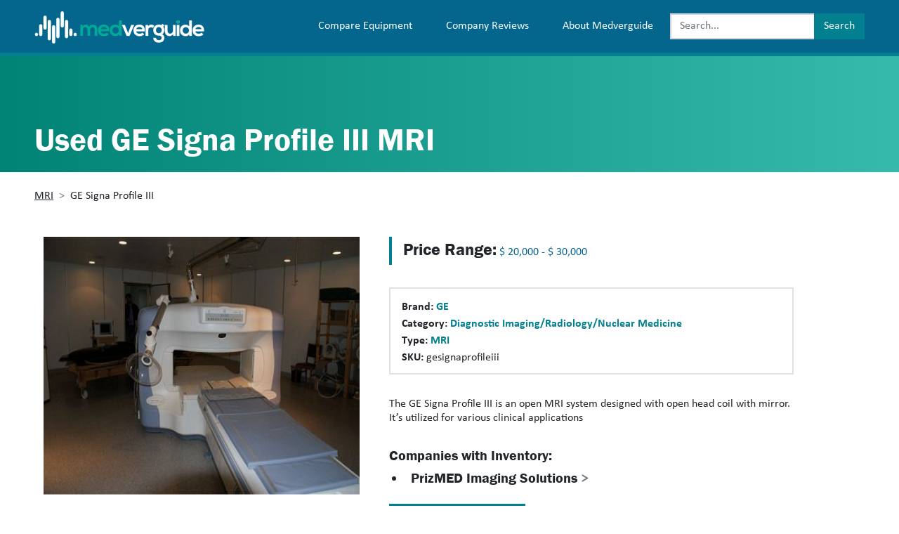

--- FILE ---
content_type: text/html; charset=UTF-8
request_url: https://medverguide.com/product/ge-signa-profile-iii/
body_size: 11559
content:
<!DOCTYPE html>
<html lang="en-US">

<head>
    <meta charset="UTF-8" />
<script type="text/javascript">
/* <![CDATA[ */
var gform;gform||(document.addEventListener("gform_main_scripts_loaded",function(){gform.scriptsLoaded=!0}),document.addEventListener("gform/theme/scripts_loaded",function(){gform.themeScriptsLoaded=!0}),window.addEventListener("DOMContentLoaded",function(){gform.domLoaded=!0}),gform={domLoaded:!1,scriptsLoaded:!1,themeScriptsLoaded:!1,isFormEditor:()=>"function"==typeof InitializeEditor,callIfLoaded:function(o){return!(!gform.domLoaded||!gform.scriptsLoaded||!gform.themeScriptsLoaded&&!gform.isFormEditor()||(gform.isFormEditor()&&console.warn("The use of gform.initializeOnLoaded() is deprecated in the form editor context and will be removed in Gravity Forms 3.1."),o(),0))},initializeOnLoaded:function(o){gform.callIfLoaded(o)||(document.addEventListener("gform_main_scripts_loaded",()=>{gform.scriptsLoaded=!0,gform.callIfLoaded(o)}),document.addEventListener("gform/theme/scripts_loaded",()=>{gform.themeScriptsLoaded=!0,gform.callIfLoaded(o)}),window.addEventListener("DOMContentLoaded",()=>{gform.domLoaded=!0,gform.callIfLoaded(o)}))},hooks:{action:{},filter:{}},addAction:function(o,r,e,t){gform.addHook("action",o,r,e,t)},addFilter:function(o,r,e,t){gform.addHook("filter",o,r,e,t)},doAction:function(o){gform.doHook("action",o,arguments)},applyFilters:function(o){return gform.doHook("filter",o,arguments)},removeAction:function(o,r){gform.removeHook("action",o,r)},removeFilter:function(o,r,e){gform.removeHook("filter",o,r,e)},addHook:function(o,r,e,t,n){null==gform.hooks[o][r]&&(gform.hooks[o][r]=[]);var d=gform.hooks[o][r];null==n&&(n=r+"_"+d.length),gform.hooks[o][r].push({tag:n,callable:e,priority:t=null==t?10:t})},doHook:function(r,o,e){var t;if(e=Array.prototype.slice.call(e,1),null!=gform.hooks[r][o]&&((o=gform.hooks[r][o]).sort(function(o,r){return o.priority-r.priority}),o.forEach(function(o){"function"!=typeof(t=o.callable)&&(t=window[t]),"action"==r?t.apply(null,e):e[0]=t.apply(null,e)})),"filter"==r)return e[0]},removeHook:function(o,r,t,n){var e;null!=gform.hooks[o][r]&&(e=(e=gform.hooks[o][r]).filter(function(o,r,e){return!!(null!=n&&n!=o.tag||null!=t&&t!=o.priority)}),gform.hooks[o][r]=e)}});
/* ]]> */
</script>

    <meta name="viewport" content="width=device-width, initial-scale=1" />
    <meta name='robots' content='index, follow, max-image-preview:large, max-snippet:-1, max-video-preview:-1' />

	<!-- This site is optimized with the Yoast SEO plugin v22.9 - https://yoast.com/wordpress/plugins/seo/ -->
	<title>GE Signa Profile III MRI Price, Specs and Machine Comparisons - Medverguide</title>
	<meta name="description" content="Looking to purchase a GE Signa Profile III MRI? Browse Medverguide and compare this device with thousands of others that might suit your businesses needs." />
	<link rel="canonical" href="https://medverguide.com/product/ge-signa-profile-iii/" />
	<meta property="og:locale" content="en_US" />
	<meta property="og:type" content="article" />
	<meta property="og:title" content="GE Signa Profile III MRI Price, Specs and Machine Comparisons - Medverguide" />
	<meta property="og:description" content="Looking to purchase a GE Signa Profile III MRI? Browse Medverguide and compare this device with thousands of others that might suit your businesses needs." />
	<meta property="og:url" content="https://medverguide.com/product/ge-signa-profile-iii/" />
	<meta property="og:site_name" content="Medverguide" />
	<meta property="og:image" content="https://medverguide.com/wp-content/uploads/products/ge_signa_profile_III.PNG" />
	<meta property="og:image:width" content="450" />
	<meta property="og:image:height" content="370" />
	<meta property="og:image:type" content="image/png" />
	<meta name="twitter:card" content="summary_large_image" />
	<script type="application/ld+json" class="yoast-schema-graph">{"@context":"https://schema.org","@graph":[{"@type":"WebPage","@id":"https://medverguide.com/product/ge-signa-profile-iii/","url":"https://medverguide.com/product/ge-signa-profile-iii/","name":"GE Signa Profile III MRI Price, Specs and Machine Comparisons - Medverguide","isPartOf":{"@id":"https://medverguide.com/#website"},"primaryImageOfPage":{"@id":"https://medverguide.com/product/ge-signa-profile-iii/#primaryimage"},"image":{"@id":"https://medverguide.com/product/ge-signa-profile-iii/#primaryimage"},"thumbnailUrl":"https://medverguide.com/wp-content/uploads/products/ge_signa_profile_III.PNG","datePublished":"2020-05-06T20:14:13+00:00","dateModified":"2020-05-06T20:14:13+00:00","description":"Looking to purchase a GE Signa Profile III MRI? Browse Medverguide and compare this device with thousands of others that might suit your businesses needs.","breadcrumb":{"@id":"https://medverguide.com/product/ge-signa-profile-iii/#breadcrumb"},"inLanguage":"en-US","potentialAction":[{"@type":"ReadAction","target":["https://medverguide.com/product/ge-signa-profile-iii/"]}]},{"@type":"ImageObject","inLanguage":"en-US","@id":"https://medverguide.com/product/ge-signa-profile-iii/#primaryimage","url":"https://medverguide.com/wp-content/uploads/products/ge_signa_profile_III.PNG","contentUrl":"https://medverguide.com/wp-content/uploads/products/ge_signa_profile_III.PNG","width":450,"height":370},{"@type":"BreadcrumbList","@id":"https://medverguide.com/product/ge-signa-profile-iii/#breadcrumb","itemListElement":[{"@type":"ListItem","position":1,"name":"Home","item":"https://medverguide.com/"},{"@type":"ListItem","position":2,"name":"GE Signa Profile III"}]},{"@type":"WebSite","@id":"https://medverguide.com/#website","url":"https://medverguide.com/","name":"Medverguide","description":"Compare medical equipment and suppliers","publisher":{"@id":"https://medverguide.com/#organization"},"potentialAction":[{"@type":"SearchAction","target":{"@type":"EntryPoint","urlTemplate":"https://medverguide.com/?s={search_term_string}"},"query-input":"required name=search_term_string"}],"inLanguage":"en-US"},{"@type":"Organization","@id":"https://medverguide.com/#organization","name":"Medverguide","url":"https://medverguide.com/","logo":{"@type":"ImageObject","inLanguage":"en-US","@id":"https://medverguide.com/#/schema/logo/image/","url":"https://medverguide.com/wp-content/uploads/2020/04/medverguide-icon.png","contentUrl":"https://medverguide.com/wp-content/uploads/2020/04/medverguide-icon.png","width":512,"height":512,"caption":"Medverguide"},"image":{"@id":"https://medverguide.com/#/schema/logo/image/"}},{"@type":"Product","name":"GE Signa Profile III","sku":"gesignaprofileiii","description":"The GE Signa Profile III is an open MRI system designed with open  head coil with mirror. It's utilized for various clinical applications","brand":{"@type":"Brand","name":"GE"},"offers":{"@type":"AggregateOffer","availability":"https://schema.org/InStock","highPrice":"30000","lowPrice":"20000","priceCurrency":"USD"},"image":{"@id":"https://medverguide.com/product/ge-signa-profile-iii/#primaryimage"}}]}</script>
	<!-- / Yoast SEO plugin. -->


<style id='classic-theme-styles-inline-css' type='text/css'>
/*! This file is auto-generated */
.wp-block-button__link{color:#fff;background-color:#32373c;border-radius:9999px;box-shadow:none;text-decoration:none;padding:calc(.667em + 2px) calc(1.333em + 2px);font-size:1.125em}.wp-block-file__button{background:#32373c;color:#fff;text-decoration:none}
</style>
<style id='global-styles-inline-css' type='text/css'>
body{--wp--preset--gradient--vivid-cyan-blue-to-vivid-purple: linear-gradient(135deg,rgba(6,147,227,1) 0%,rgb(155,81,224) 100%);--wp--preset--gradient--light-green-cyan-to-vivid-green-cyan: linear-gradient(135deg,rgb(122,220,180) 0%,rgb(0,208,130) 100%);--wp--preset--gradient--luminous-vivid-amber-to-luminous-vivid-orange: linear-gradient(135deg,rgba(252,185,0,1) 0%,rgba(255,105,0,1) 100%);--wp--preset--gradient--luminous-vivid-orange-to-vivid-red: linear-gradient(135deg,rgba(255,105,0,1) 0%,rgb(207,46,46) 100%);--wp--preset--gradient--very-light-gray-to-cyan-bluish-gray: linear-gradient(135deg,rgb(238,238,238) 0%,rgb(169,184,195) 100%);--wp--preset--gradient--cool-to-warm-spectrum: linear-gradient(135deg,rgb(74,234,220) 0%,rgb(151,120,209) 20%,rgb(207,42,186) 40%,rgb(238,44,130) 60%,rgb(251,105,98) 80%,rgb(254,248,76) 100%);--wp--preset--gradient--blush-light-purple: linear-gradient(135deg,rgb(255,206,236) 0%,rgb(152,150,240) 100%);--wp--preset--gradient--blush-bordeaux: linear-gradient(135deg,rgb(254,205,165) 0%,rgb(254,45,45) 50%,rgb(107,0,62) 100%);--wp--preset--gradient--luminous-dusk: linear-gradient(135deg,rgb(255,203,112) 0%,rgb(199,81,192) 50%,rgb(65,88,208) 100%);--wp--preset--gradient--pale-ocean: linear-gradient(135deg,rgb(255,245,203) 0%,rgb(182,227,212) 50%,rgb(51,167,181) 100%);--wp--preset--gradient--electric-grass: linear-gradient(135deg,rgb(202,248,128) 0%,rgb(113,206,126) 100%);--wp--preset--gradient--midnight: linear-gradient(135deg,rgb(2,3,129) 0%,rgb(40,116,252) 100%);--wp--preset--font-size--small: 13px;--wp--preset--font-size--medium: 20px;--wp--preset--font-size--large: 36px;--wp--preset--font-size--x-large: 42px;--wp--preset--spacing--20: 0.44rem;--wp--preset--spacing--30: 0.67rem;--wp--preset--spacing--40: 1rem;--wp--preset--spacing--50: 1.5rem;--wp--preset--spacing--60: 2.25rem;--wp--preset--spacing--70: 3.38rem;--wp--preset--spacing--80: 5.06rem;--wp--preset--shadow--natural: 6px 6px 9px rgba(0, 0, 0, 0.2);--wp--preset--shadow--deep: 12px 12px 50px rgba(0, 0, 0, 0.4);--wp--preset--shadow--sharp: 6px 6px 0px rgba(0, 0, 0, 0.2);--wp--preset--shadow--outlined: 6px 6px 0px -3px rgba(255, 255, 255, 1), 6px 6px rgba(0, 0, 0, 1);--wp--preset--shadow--crisp: 6px 6px 0px rgba(0, 0, 0, 1);}:where(.is-layout-flex){gap: 0.5em;}:where(.is-layout-grid){gap: 0.5em;}body .is-layout-flex{display: flex;}body .is-layout-flex{flex-wrap: wrap;align-items: center;}body .is-layout-flex > *{margin: 0;}body .is-layout-grid{display: grid;}body .is-layout-grid > *{margin: 0;}:where(.wp-block-columns.is-layout-flex){gap: 2em;}:where(.wp-block-columns.is-layout-grid){gap: 2em;}:where(.wp-block-post-template.is-layout-flex){gap: 1.25em;}:where(.wp-block-post-template.is-layout-grid){gap: 1.25em;}.has-vivid-cyan-blue-to-vivid-purple-gradient-background{background: var(--wp--preset--gradient--vivid-cyan-blue-to-vivid-purple) !important;}.has-light-green-cyan-to-vivid-green-cyan-gradient-background{background: var(--wp--preset--gradient--light-green-cyan-to-vivid-green-cyan) !important;}.has-luminous-vivid-amber-to-luminous-vivid-orange-gradient-background{background: var(--wp--preset--gradient--luminous-vivid-amber-to-luminous-vivid-orange) !important;}.has-luminous-vivid-orange-to-vivid-red-gradient-background{background: var(--wp--preset--gradient--luminous-vivid-orange-to-vivid-red) !important;}.has-very-light-gray-to-cyan-bluish-gray-gradient-background{background: var(--wp--preset--gradient--very-light-gray-to-cyan-bluish-gray) !important;}.has-cool-to-warm-spectrum-gradient-background{background: var(--wp--preset--gradient--cool-to-warm-spectrum) !important;}.has-blush-light-purple-gradient-background{background: var(--wp--preset--gradient--blush-light-purple) !important;}.has-blush-bordeaux-gradient-background{background: var(--wp--preset--gradient--blush-bordeaux) !important;}.has-luminous-dusk-gradient-background{background: var(--wp--preset--gradient--luminous-dusk) !important;}.has-pale-ocean-gradient-background{background: var(--wp--preset--gradient--pale-ocean) !important;}.has-electric-grass-gradient-background{background: var(--wp--preset--gradient--electric-grass) !important;}.has-midnight-gradient-background{background: var(--wp--preset--gradient--midnight) !important;}.has-small-font-size{font-size: var(--wp--preset--font-size--small) !important;}.has-medium-font-size{font-size: var(--wp--preset--font-size--medium) !important;}.has-large-font-size{font-size: var(--wp--preset--font-size--large) !important;}.has-x-large-font-size{font-size: var(--wp--preset--font-size--x-large) !important;}
.wp-block-navigation a:where(:not(.wp-element-button)){color: inherit;}
:where(.wp-block-post-template.is-layout-flex){gap: 1.25em;}:where(.wp-block-post-template.is-layout-grid){gap: 1.25em;}
:where(.wp-block-columns.is-layout-flex){gap: 2em;}:where(.wp-block-columns.is-layout-grid){gap: 2em;}
.wp-block-pullquote{font-size: 1.5em;line-height: 1.6;}
</style>
<link rel='stylesheet' id='bundle-css' href='https://medverguide.com/wp-content/themes/medverguide/assets/style.css?ver=1754486365' type='text/css' media='all' />
<script type="text/javascript" src="https://medverguide.com/wp-content/themes/medverguide/assets/js/bundle.js?ver=1754486365" id="bundle-js"></script>
<link rel="https://api.w.org/" href="https://medverguide.com/wp-json/" /><link rel="EditURI" type="application/rsd+xml" title="RSD" href="https://medverguide.com/xmlrpc.php?rsd" />
<meta name="generator" content="WordPress 6.5.7" />
<link rel='shortlink' href='https://medverguide.com/?p=437' />
<link rel="alternate" type="application/json+oembed" href="https://medverguide.com/wp-json/oembed/1.0/embed?url=https%3A%2F%2Fmedverguide.com%2Fproduct%2Fge-signa-profile-iii%2F" />
<link rel="alternate" type="text/xml+oembed" href="https://medverguide.com/wp-json/oembed/1.0/embed?url=https%3A%2F%2Fmedverguide.com%2Fproduct%2Fge-signa-profile-iii%2F&#038;format=xml" />
<link rel="icon" href="https://medverguide.com/wp-content/uploads/2020/04/cropped-medverguide-icon-32x32.png" sizes="32x32" />
<link rel="icon" href="https://medverguide.com/wp-content/uploads/2020/04/cropped-medverguide-icon-192x192.png" sizes="192x192" />
<link rel="apple-touch-icon" href="https://medverguide.com/wp-content/uploads/2020/04/cropped-medverguide-icon-180x180.png" />
<meta name="msapplication-TileImage" content="https://medverguide.com/wp-content/uploads/2020/04/cropped-medverguide-icon-270x270.png" />
</head>

<body class="product-template-default single single-product postid-437">
    <header class="bg-secondary fixed-top">
        <nav class="navbar navbar-expand-lg navbar-dark d-block d-lg-flex wrapper-max">
            <div class="d-flex justify-content-between align-items-center mb-3 mb-sm-0">
                <a class="navbar-brand" href="https://medverguide.com/">
                    <img src="https://medverguide.com/wp-content/themes/medverguide/assets/images/medverguide-logo.png" alt="Medverguide" height="46" width="242" />
                </a>
                <div class="d-flex align-items-center justify-content-end pl-3">
                    <div class="d-none d-sm-block d-lg-none">
                                <form class="form-inline justify-content-center" role="search" action="https://medverguide.com/">
            <div class="input-group">
                <input aria-label="Search" class="form-control" name="s"" placeholder="Search..." type="text" value="" >
                <div class="input-group-append">
                    <button id="searchbar-button" class="btn btn-primary" type="submit" aria-label="Search button">
                        <span class="icon-search d-md-none">
                        </span>
                        <span class="d-none d-md-block">
                            Search
                        </span>
                    </button>
                </div>
            </div>
        </form>
                    </div>
                    <button class="ml-3 navbar-toggler" type="button" data-toggle="collapse" data-target="#navbarSupportedContent" aria-controls="navbarSupportedContent" aria-expanded="false" aria-label="Toggle navigation">
                        <span class="navbar-toggler-icon"></span>
                    </button>
                </div>
            </div>
            <div class="ml-auto d-block d-lg-flex align-items-center">
                <div class="collapse navbar-collapse" id="navbarSupportedContent">
                    <ul id="menu-main-menu" class="navbar-nav"><li id="menu-item-15" class="menu-item menu-item-type-post_type menu-item-object-page nav-item"><a class="nav-link" href="https://medverguide.com/compare-medical-equipment/" title="Compare Equipment">Compare Equipment</a></li>
<li id="menu-item-21" class="menu-item menu-item-type-post_type menu-item-object-page nav-item"><a class="nav-link" href="https://medverguide.com/compare-medical-equipment-companies/" title="Company Reviews">Company Reviews</a></li>
<li id="menu-item-22" class="menu-item menu-item-type-post_type menu-item-object-page nav-item"><a class="nav-link" href="https://medverguide.com/about-us/" title="About Medverguide">About Medverguide</a></li>
</ul>                </div>
                <div class="d-block d-sm-none d-lg-block">
                            <form class="form-inline justify-content-center" role="search" action="https://medverguide.com/">
            <div class="input-group">
                <input aria-label="Search" class="form-control" name="s"" placeholder="Search..." type="text" value="" >
                <div class="input-group-append">
                    <button id="searchbar-button" class="btn btn-primary" type="submit" aria-label="Search button">
                        <span class="icon-search d-md-none">
                        </span>
                        <span class="d-none d-md-block">
                            Search
                        </span>
                    </button>
                </div>
            </div>
        </form>
                </div>
            </div>
        </nav>
    </header>
    <main>        <div class="article-header">
            <div class="wrapper-max">
                <h1>Used GE Signa Profile III MRI</h1>
            </div>
        </div>
    <article class="pt-4 pb-5">
    <section class="wrapper-max">
                <nav aria-label="breadcrumb">
            <ol class="breadcrumb">
                <li class="breadcrumb-item"><a href="https://medverguide.com/type/mri/">MRI</a></li><li class="breadcrumb-item active" aria-current="page">GE Signa Profile III</li>            </ol>
        </nav>
        <div class="row py-5">
            <div class="col-sm-4 col-md-5 mb-5 text-center">
                <img width="450" height="370" src="https://medverguide.com/wp-content/uploads/products/ge_signa_profile_III.PNG" class="attachment-post-medium size-post-medium wp-post-image" alt="" decoding="async" fetchpriority="high" srcset="https://medverguide.com/wp-content/uploads/products/ge_signa_profile_III.PNG 450w, https://medverguide.com/wp-content/uploads/products/ge_signa_profile_III-146x120.png 146w, https://medverguide.com/wp-content/uploads/products/ge_signa_profile_III-250x206.png 250w, https://medverguide.com/wp-content/uploads/products/ge_signa_profile_III-88x72.png 88w" sizes="(max-width: 450px) 100vw, 450px" />            </div>
            <div class="col-sm-8 offset-md-1 offset-lg-0 col-md-6">
                <div class="with-border-left-primary pl-3 py-1 mb-5">
                    <div class="mb-1"><strong class="h4">Price Range:</strong> <span class="text-secondary">$&nbsp;20,000 - $&nbsp;30,000</span> </div>                </div>
                <div class="mb-5 border pt-3 pb-2 px-3">
                    <div class="mb-1 font-weight-bold"><strong >Brand:</strong> <span ><a href="https://medverguide.com/brand/ge/">GE</a></span> </div><div class="mb-1 font-weight-bold"><strong >Category:</strong> <span ><a href="https://medverguide.com/prod-category/diagnostic-imaging-radiology-nuclear-medicine/">Diagnostic Imaging/Radiology/Nuclear Medicine</a></span> </div><div class="mb-1 font-weight-bold"><strong >Type:</strong> <span ><a href="https://medverguide.com/type/mri/">MRI</a></span> </div><div class="mb-1"><strong >SKU:</strong> <span >gesignaprofileiii</span> </div>                </div>
                <div class="mb-5"><span ><p>The GE Signa Profile III is an open MRI system designed with open  head coil with mirror. It&#8217;s utilized for various clinical applications</p>
</span> </div>                    <h5>Companies with Inventory:</h5>
                    <ul class="mb-4">
                        <li class="h5"><a href="https://medverguide.com/company/prizmed-imaging/">PrizMED Imaging Solutions <span class="text-muted">&gt;</span></a></li>                    </ul>
                                <button class="btn btn-primary py-2 px-4" data-action="show-main-form">
                    <span class="h3">Get a quote</span>
                </button>
                <div class="text-muted mt-2">You will receive a price quote</div>
            </div>
        </div>
    </section>
            <section class="bg-info mb-5">
            <div class="wrapper-max">
                <div class="row py-5">
                                            <div class="col-md-6 mb-5 mb-md-0">
                            <h3 class="mb-3">GE Signa Profile III Features</h3>                            <ul>
                                <li>Magnetic field strength, T - 0.2</li><li>Minimum 3D slice thickness (mm) 0.5</li><li>Minimum 2D slice thickness (mm) 2.7</li><li>Line of sight 6-40cm</li>                            </ul>
                        </div>
                                                                <div class="col-md-6 ">
                            <div class="product-snippets">
                                <h4>Similar Machines</h4>
                                        <div class="py-3 px-3 px-sm-5">
            <div class="row">
                <div class="col-2 text-center">
                    <a href="https://medverguide.com/product/ge-signa-3-0t/">
                        <img width="88" height="68" src="https://medverguide.com/wp-content/uploads/products/ge_signa_3.0T-88x68.png" class="attachment-thumbnail size-thumbnail wp-post-image" alt="" decoding="async" srcset="https://medverguide.com/wp-content/uploads/products/ge_signa_3.0T-88x68.png 88w, https://medverguide.com/wp-content/uploads/products/ge_signa_3.0T-154x120.png 154w, https://medverguide.com/wp-content/uploads/products/ge_signa_3.0T-250x194.png 250w, https://medverguide.com/wp-content/uploads/products/ge_signa_3.0T.PNG 450w" sizes="(max-width: 88px) 100vw, 88px" />                    </a>
                </div>
                <div class="col-10">
                    <h5><a href="https://medverguide.com/product/ge-signa-3-0t/">GE Signa 3.0T</a></h5>
                    <div class="mb-1"><strong >Price Range:</strong> <span >$&nbsp;380,000 - $&nbsp;410,000</span> </div>                </div>
            </div>
        </div>
                            </div>
                        </div>
                                    </div>
            </div>
        </section>
        <section class="wrapper-max">
        <div class="row">
            <div class="col-md-6">
                <div class="mb-5"><span ><p>Pending</p>
</span> </div>            </div>
        </div>
        <div class="d-flex justify-content-end">
            <button class="btn btn-primary py-2 px-4" data-action="show-main-form">
                <span class="h3">Send me a price quote</span>
            </button>
        </div>
        <div id="main-form" class="row collapse pt-5">
            <div class="col-md-6">
                
                <div class='gf_browser_chrome gform_wrapper gform_legacy_markup_wrapper gform-theme--no-framework' data-form-theme='legacy' data-form-index='0' id='gform_wrapper_1' ><div id='gf_1' class='gform_anchor' tabindex='-1'></div>
                        <div class='gform_heading'>
                            <p class='gform_description'>Fill out the form below and we will send you a free price quote</p>
                        </div><form method='post' enctype='multipart/form-data' target='gform_ajax_frame_1' id='gform_1'  action='/product/ge-signa-profile-iii/#gf_1' data-formid='1' novalidate>
                        <div class='gform-body gform_body'><ul id='gform_fields_1' class='gform_fields top_label form_sublabel_below description_below validation_below'><li id="field_1_1" class="gfield gfield--type-text gfield_contains_required field_sublabel_below gfield--no-description field_description_below field_validation_below gfield_visibility_visible"  ><label class='gfield_label gform-field-label' for='input_1_1'>First Name<span class="gfield_required"><span class="gfield_required gfield_required_asterisk">*</span></span></label><div class='ginput_container ginput_container_text'><input name='input_1' id='input_1_1' type='text' value='' class='medium'     aria-required="true" aria-invalid="false"   /></div></li><li id="field_1_2" class="gfield gfield--type-text gfield_contains_required field_sublabel_below gfield--no-description field_description_below field_validation_below gfield_visibility_visible"  ><label class='gfield_label gform-field-label' for='input_1_2'>Last Name<span class="gfield_required"><span class="gfield_required gfield_required_asterisk">*</span></span></label><div class='ginput_container ginput_container_text'><input name='input_2' id='input_1_2' type='text' value='' class='medium'     aria-required="true" aria-invalid="false"   /></div></li><li id="field_1_3" class="gfield gfield--type-email gfield_contains_required field_sublabel_below gfield--no-description field_description_below field_validation_below gfield_visibility_visible"  ><label class='gfield_label gform-field-label' for='input_1_3'>Email<span class="gfield_required"><span class="gfield_required gfield_required_asterisk">*</span></span></label><div class='ginput_container ginput_container_email'>
                            <input name='input_3' id='input_1_3' type='email' value='' class='medium'    aria-required="true" aria-invalid="false"  />
                        </div></li><li id="field_1_4" class="gfield gfield--type-text gfield_contains_required field_sublabel_below gfield--no-description field_description_below field_validation_below gfield_visibility_visible"  ><label class='gfield_label gform-field-label' for='input_1_4'>Phone<span class="gfield_required"><span class="gfield_required gfield_required_asterisk">*</span></span></label><div class='ginput_container ginput_container_text'><input name='input_4' id='input_1_4' type='text' value='' class='medium'     aria-required="true" aria-invalid="false"   /></div></li><li id="field_1_5" class="gfield gfield--type-textarea field_sublabel_below gfield--no-description field_description_below field_validation_below gfield_visibility_visible"  ><label class='gfield_label gform-field-label' for='input_1_5'>Comments</label><div class='ginput_container ginput_container_textarea'><textarea name='input_5' id='input_1_5' class='textarea medium'      aria-invalid="false"   rows='10' cols='50'></textarea></div></li></ul></div>
        <div class='gform-footer gform_footer top_label'> <input type='submit' id='gform_submit_button_1' class='gform_button button' onclick='gform.submission.handleButtonClick(this);' data-submission-type='submit' value='Submit'  /> <input type='hidden' name='gform_ajax' value='form_id=1&amp;title=&amp;description=1&amp;tabindex=0&amp;theme=legacy&amp;styles=[]&amp;hash=5616b029c778a5c4b4b8437a86b717da' />
            <input type='hidden' class='gform_hidden' name='gform_submission_method' data-js='gform_submission_method_1' value='iframe' />
            <input type='hidden' class='gform_hidden' name='gform_theme' data-js='gform_theme_1' id='gform_theme_1' value='legacy' />
            <input type='hidden' class='gform_hidden' name='gform_style_settings' data-js='gform_style_settings_1' id='gform_style_settings_1' value='[]' />
            <input type='hidden' class='gform_hidden' name='is_submit_1' value='1' />
            <input type='hidden' class='gform_hidden' name='gform_submit' value='1' />
            
            <input type='hidden' class='gform_hidden' name='gform_currency' data-currency='USD' value='vEDA5e6zwiKiuyvq5o5yetSh6ZxzdQBz/JZGJeGepx1rUscCuYvt44+19DWIhX4LTVXFN4jfeorSGwBIRbkKE16qG4FBADRienM3G2oLaPBu1gc=' />
            <input type='hidden' class='gform_hidden' name='gform_unique_id' value='' />
            <input type='hidden' class='gform_hidden' name='state_1' value='WyJbXSIsIjdiOTJmMTgxMGI5Y2U5NWE4Mzg4ZmExYTFjZDcxM2ExIl0=' />
            <input type='hidden' autocomplete='off' class='gform_hidden' name='gform_target_page_number_1' id='gform_target_page_number_1' value='0' />
            <input type='hidden' autocomplete='off' class='gform_hidden' name='gform_source_page_number_1' id='gform_source_page_number_1' value='1' />
            <input type='hidden' name='gform_field_values' value='' />
            
        </div>
                        </form>
                        </div>
		                <iframe style='display:none;width:0px;height:0px;' src='about:blank' name='gform_ajax_frame_1' id='gform_ajax_frame_1' title='This iframe contains the logic required to handle Ajax powered Gravity Forms.'></iframe>
		                <script type="text/javascript">
/* <![CDATA[ */
 gform.initializeOnLoaded( function() {gformInitSpinner( 1, 'https://medverguide.com/wp-content/plugins/gravityforms/images/spinner.svg', true );jQuery('#gform_ajax_frame_1').on('load',function(){var contents = jQuery(this).contents().find('*').html();var is_postback = contents.indexOf('GF_AJAX_POSTBACK') >= 0;if(!is_postback){return;}var form_content = jQuery(this).contents().find('#gform_wrapper_1');var is_confirmation = jQuery(this).contents().find('#gform_confirmation_wrapper_1').length > 0;var is_redirect = contents.indexOf('gformRedirect(){') >= 0;var is_form = form_content.length > 0 && ! is_redirect && ! is_confirmation;var mt = parseInt(jQuery('html').css('margin-top'), 10) + parseInt(jQuery('body').css('margin-top'), 10) + 100;if(is_form){jQuery('#gform_wrapper_1').html(form_content.html());if(form_content.hasClass('gform_validation_error')){jQuery('#gform_wrapper_1').addClass('gform_validation_error');} else {jQuery('#gform_wrapper_1').removeClass('gform_validation_error');}setTimeout( function() { /* delay the scroll by 50 milliseconds to fix a bug in chrome */ jQuery(document).scrollTop(jQuery('#gform_wrapper_1').offset().top - mt); }, 50 );if(window['gformInitDatepicker']) {gformInitDatepicker();}if(window['gformInitPriceFields']) {gformInitPriceFields();}var current_page = jQuery('#gform_source_page_number_1').val();gformInitSpinner( 1, 'https://medverguide.com/wp-content/plugins/gravityforms/images/spinner.svg', true );jQuery(document).trigger('gform_page_loaded', [1, current_page]);window['gf_submitting_1'] = false;}else if(!is_redirect){var confirmation_content = jQuery(this).contents().find('.GF_AJAX_POSTBACK').html();if(!confirmation_content){confirmation_content = contents;}jQuery('#gform_wrapper_1').replaceWith(confirmation_content);jQuery(document).scrollTop(jQuery('#gf_1').offset().top - mt);jQuery(document).trigger('gform_confirmation_loaded', [1]);window['gf_submitting_1'] = false;wp.a11y.speak(jQuery('#gform_confirmation_message_1').text());}else{jQuery('#gform_1').append(contents);if(window['gformRedirect']) {gformRedirect();}}jQuery(document).trigger("gform_pre_post_render", [{ formId: "1", currentPage: "current_page", abort: function() { this.preventDefault(); } }]);        if (event && event.defaultPrevented) {                return;        }        const gformWrapperDiv = document.getElementById( "gform_wrapper_1" );        if ( gformWrapperDiv ) {            const visibilitySpan = document.createElement( "span" );            visibilitySpan.id = "gform_visibility_test_1";            gformWrapperDiv.insertAdjacentElement( "afterend", visibilitySpan );        }        const visibilityTestDiv = document.getElementById( "gform_visibility_test_1" );        let postRenderFired = false;        function triggerPostRender() {            if ( postRenderFired ) {                return;            }            postRenderFired = true;            gform.core.triggerPostRenderEvents( 1, current_page );            if ( visibilityTestDiv ) {                visibilityTestDiv.parentNode.removeChild( visibilityTestDiv );            }        }        function debounce( func, wait, immediate ) {            var timeout;            return function() {                var context = this, args = arguments;                var later = function() {                    timeout = null;                    if ( !immediate ) func.apply( context, args );                };                var callNow = immediate && !timeout;                clearTimeout( timeout );                timeout = setTimeout( later, wait );                if ( callNow ) func.apply( context, args );            };        }        const debouncedTriggerPostRender = debounce( function() {            triggerPostRender();        }, 200 );        if ( visibilityTestDiv && visibilityTestDiv.offsetParent === null ) {            const observer = new MutationObserver( ( mutations ) => {                mutations.forEach( ( mutation ) => {                    if ( mutation.type === 'attributes' && visibilityTestDiv.offsetParent !== null ) {                        debouncedTriggerPostRender();                        observer.disconnect();                    }                });            });            observer.observe( document.body, {                attributes: true,                childList: false,                subtree: true,                attributeFilter: [ 'style', 'class' ],            });        } else {            triggerPostRender();        }    } );} ); 
/* ]]> */
</script>
            </div>
        </div>
    </section>
</article>
</main>
<footer class="text-white bg-secondary py-5">
    <div class="wrapper-max">
        <div class="row mb-5 footer-sidebars">
            <div class="col-md-4">
                <div class="widget_text widget"><p class="widget-title">Medverguide</p><div class="textwidget custom-html-widget">We are a dedicated resource for the Medical Equipment Market. We compare, research and document OEM's and sellers doing business in America and across the world.</div></div><div class="widget"><p class="widget-title">Company Spotlight</p><div class="menu-company-spotlight-container"><ul id="menu-company-spotlight" class="menu"><li id="menu-item-3251" class="menu-item menu-item-type-post_type menu-item-object-post menu-item-3251"><a href="https://medverguide.com/interview-a-day-in-the-life-of-dave-snyder-leading-ultrasound-sales-at-strata-imaging/">INTERVIEW: A Day in the Life of Dave Snyder: Leading Ultrasound Sales at Strata Imaging</a></li>
<li id="menu-item-3252" class="menu-item menu-item-type-post_type menu-item-object-post menu-item-3252"><a href="https://medverguide.com/sponsored-strata-imaging-april-ultrasound-special/">SPONSORED: Strata Imaging April Ultrasound Special</a></li>
</ul></div></div><div class="widget"><p class="widget-title">Company Resources</p><div class="menu-company-resources-container"><ul id="menu-company-resources" class="menu"><li id="menu-item-23" class="menu-item menu-item-type-post_type menu-item-object-page menu-item-23"><a href="https://medverguide.com/about-us/">About Medverguide</a></li>
<li id="menu-item-2298" class="menu-item menu-item-type-custom menu-item-object-custom menu-item-2298"><a href="https://app.medicalpriceonline.com">Login to Medvertise &#8211; Advertise Medical Equipment</a></li>
</ul></div></div>            </div>
            <div class="col-md-4 mt-4 mt-md-0">
                <div class="widget"><p class="widget-title">Official Organizations</p><div class="menu-official-organizations-container"><ul id="menu-official-organizations" class="menu"><li id="menu-item-1305" class="menu-item menu-item-type-custom menu-item-object-custom menu-item-1305"><a href="https://www.accessdata.fda.gov/scripts/cdrh/cfdocs/cfpmn/pmn.cfm">510(k) Premarket Notification Tool</a></li>
<li id="menu-item-1321" class="menu-item menu-item-type-custom menu-item-object-custom menu-item-1321"><a href="https://www.cdc.gov/HAI/prevent/sd_medicalDevices.html">CDC: Sterilization or Disinfection of Medical Devices</a></li>
<li id="menu-item-1322" class="menu-item menu-item-type-custom menu-item-object-custom menu-item-1322"><a href="http://www.fda.gov/MedicalDevices/Safety/default.htm">FDA: Medical Device Safety and Recalls</a></li>
<li id="menu-item-107" class="menu-item menu-item-type-custom menu-item-object-custom menu-item-107"><a target="_blank" rel="noopener" href="https://www.rsna.org/">RSNA &#8211; Radiological Society of North America</a></li>
<li id="menu-item-108" class="menu-item menu-item-type-custom menu-item-object-custom menu-item-108"><a target="_blank" rel="noopener" href="https://www.acr.org/">ACR.org &#8211; American College of Radiology</a></li>
<li id="menu-item-109" class="menu-item menu-item-type-custom menu-item-object-custom menu-item-109"><a target="_blank" rel="noopener" href="https://www.sirweb.org/">Sirweb.org &#8211; Society of Interventional Radiology</a></li>
</ul></div></div>            </div>
            <div class="col-md-4 mt-4 mt-md-0">
                <div class="widget_text widget"><p class="widget-title">Contact Information</p><div class="textwidget custom-html-widget">Want to get in touch with us? Great, we would love to hear from you. Do you have an opinion on one of the companies we discuss on our site? Please contact us below, and we will get back in touch with you.</div></div><div class="widget_text widget"><div class="textwidget custom-html-widget"><div class="mt-5 d-md-flex align-items-end">
	<div class="text-center my-3 my-md-0">
		<img src="https://medverguide.com/wp-content/uploads/2020/04/globe.png" alt="Global Trade" class="max-width-inherit"/>
	</div>
	<div class="text-center text-md-left pl-md-3">
		<strong>IN PARTNERSHIP WITH GLOBAL TRADE PARTNERS OF AMERICA</strong>
	</div>
</div></div></div>            </div>
        </div>
        <div class="text-center">
            Copyright Medverguide 2026        </div>
    </div>
</footer>
<script type="text/javascript" id="afl-wc-utm-public-js-extra">
/* <![CDATA[ */
var afl_wc_utm_public = {"ajax_url":"https:\/\/medverguide.com\/wp-admin\/admin-ajax.php","action":"afl_wc_utm_view","nonce":"","cookie_prefix":"afl_wc_utm_","cookie_expiry":{"days":90},"cookie_renewal":"force","cookie_consent_category":"statistics","domain_info":{"domain":"medverguide.com","path":"\/"},"last_touch_window":"1800","wp_consent_api_enabled":"","user_has_active_attribution":"0","attr_first_non_utm":"0","js_autorun":"1","consent_addon":"wp-consent-api","active_attribution":"1"};
/* ]]> */
</script>
<script type="text/javascript" src="https://medverguide.com/wp-content/plugins/afl-wc-utm/public/js/afl-wc-utm-public.min.js?ver=2.14.14" id="afl-wc-utm-public-js"></script>
<script type="text/javascript" src="https://medverguide.com/wp-includes/js/dist/vendor/wp-polyfill-inert.min.js?ver=3.1.2" id="wp-polyfill-inert-js"></script>
<script type="text/javascript" src="https://medverguide.com/wp-includes/js/dist/vendor/regenerator-runtime.min.js?ver=0.14.0" id="regenerator-runtime-js"></script>
<script type="text/javascript" src="https://medverguide.com/wp-includes/js/dist/vendor/wp-polyfill.min.js?ver=3.15.0" id="wp-polyfill-js"></script>
<script type="text/javascript" src="https://medverguide.com/wp-includes/js/dist/dom-ready.min.js?ver=f77871ff7694fffea381" id="wp-dom-ready-js"></script>
<script type="text/javascript" src="https://medverguide.com/wp-includes/js/dist/hooks.min.js?ver=2810c76e705dd1a53b18" id="wp-hooks-js"></script>
<script type="text/javascript" src="https://medverguide.com/wp-includes/js/dist/i18n.min.js?ver=5e580eb46a90c2b997e6" id="wp-i18n-js"></script>
<script type="text/javascript" id="wp-i18n-js-after">
/* <![CDATA[ */
wp.i18n.setLocaleData( { 'text direction\u0004ltr': [ 'ltr' ] } );
/* ]]> */
</script>
<script type="text/javascript" src="https://medverguide.com/wp-includes/js/dist/a11y.min.js?ver=d90eebea464f6c09bfd5" id="wp-a11y-js"></script>
<script type="text/javascript" defer='defer' src="https://medverguide.com/wp-content/plugins/gravityforms/js/jquery.json.min.js?ver=2.9.26" id="gform_json-js"></script>
<script type="text/javascript" id="gform_gravityforms-js-extra">
/* <![CDATA[ */
var gform_i18n = {"datepicker":{"days":{"monday":"Mo","tuesday":"Tu","wednesday":"We","thursday":"Th","friday":"Fr","saturday":"Sa","sunday":"Su"},"months":{"january":"January","february":"February","march":"March","april":"April","may":"May","june":"June","july":"July","august":"August","september":"September","october":"October","november":"November","december":"December"},"firstDay":1,"iconText":"Select date"}};
var gf_legacy_multi = [];
var gform_gravityforms = {"strings":{"invalid_file_extension":"This type of file is not allowed. Must be one of the following:","delete_file":"Delete this file","in_progress":"in progress","file_exceeds_limit":"File exceeds size limit","illegal_extension":"This type of file is not allowed.","max_reached":"Maximum number of files reached","unknown_error":"There was a problem while saving the file on the server","currently_uploading":"Please wait for the uploading to complete","cancel":"Cancel","cancel_upload":"Cancel this upload","cancelled":"Cancelled","error":"Error","message":"Message"},"vars":{"images_url":"https:\/\/medverguide.com\/wp-content\/plugins\/gravityforms\/images"}};
var gf_global = {"gf_currency_config":{"name":"U.S. Dollar","symbol_left":"$","symbol_right":"","symbol_padding":"","thousand_separator":",","decimal_separator":".","decimals":2,"code":"USD"},"base_url":"https:\/\/medverguide.com\/wp-content\/plugins\/gravityforms","number_formats":[],"spinnerUrl":"https:\/\/medverguide.com\/wp-content\/plugins\/gravityforms\/images\/spinner.svg","version_hash":"fc16e90f6b42e1925236c1fe212d1deb","strings":{"newRowAdded":"New row added.","rowRemoved":"Row removed","formSaved":"The form has been saved.  The content contains the link to return and complete the form."}};
/* ]]> */
</script>
<script type="text/javascript" defer='defer' src="https://medverguide.com/wp-content/plugins/gravityforms/js/gravityforms.min.js?ver=2.9.26" id="gform_gravityforms-js"></script>
<script type="text/javascript" defer='defer' src="https://medverguide.com/wp-content/plugins/gravityforms/assets/js/dist/utils.min.js?ver=48a3755090e76a154853db28fc254681" id="gform_gravityforms_utils-js"></script>
<script type="text/javascript" defer='defer' src="https://medverguide.com/wp-content/plugins/gravityforms/assets/js/dist/vendor-theme.min.js?ver=4f8b3915c1c1e1a6800825abd64b03cb" id="gform_gravityforms_theme_vendors-js"></script>
<script type="text/javascript" id="gform_gravityforms_theme-js-extra">
/* <![CDATA[ */
var gform_theme_config = {"common":{"form":{"honeypot":{"version_hash":"fc16e90f6b42e1925236c1fe212d1deb"},"ajax":{"ajaxurl":"https:\/\/medverguide.com\/wp-admin\/admin-ajax.php","ajax_submission_nonce":"c0efcab4a9","i18n":{"step_announcement":"Step %1$s of %2$s, %3$s","unknown_error":"There was an unknown error processing your request. Please try again."}}}},"hmr_dev":"","public_path":"https:\/\/medverguide.com\/wp-content\/plugins\/gravityforms\/assets\/js\/dist\/","config_nonce":"776cb62d2c"};
/* ]]> */
</script>
<script type="text/javascript" defer='defer' src="https://medverguide.com/wp-content/plugins/gravityforms/assets/js/dist/scripts-theme.min.js?ver=0183eae4c8a5f424290fa0c1616e522c" id="gform_gravityforms_theme-js"></script>
<script type="text/javascript">
/* <![CDATA[ */
 gform.initializeOnLoaded( function() { jQuery(document).on('gform_post_render', function(event, formId, currentPage){if(formId == 1) {jQuery( "#gform_1" ).on( 'submit', function( event ) {
	jQuery( '<input>' )
		.attr( 'type', 'hidden' )
		.attr( 'name', 'gf_zero_spam_key' )
		.attr( 'value', '50uxgtRMtMqxaz2dZBpK1UFdbzYTmYoyVqFO2PgfP66sVpB19qd9oJkBM21GgmOr' )
		.attr( 'autocomplete', 'new-password' )
		.appendTo( jQuery( this ) );
} );} } );jQuery(document).on('gform_post_conditional_logic', function(event, formId, fields, isInit){} ) } ); 
/* ]]> */
</script>
<script type="text/javascript">
/* <![CDATA[ */
 gform.initializeOnLoaded( function() {jQuery(document).trigger("gform_pre_post_render", [{ formId: "1", currentPage: "1", abort: function() { this.preventDefault(); } }]);        if (event && event.defaultPrevented) {                return;        }        const gformWrapperDiv = document.getElementById( "gform_wrapper_1" );        if ( gformWrapperDiv ) {            const visibilitySpan = document.createElement( "span" );            visibilitySpan.id = "gform_visibility_test_1";            gformWrapperDiv.insertAdjacentElement( "afterend", visibilitySpan );        }        const visibilityTestDiv = document.getElementById( "gform_visibility_test_1" );        let postRenderFired = false;        function triggerPostRender() {            if ( postRenderFired ) {                return;            }            postRenderFired = true;            gform.core.triggerPostRenderEvents( 1, 1 );            if ( visibilityTestDiv ) {                visibilityTestDiv.parentNode.removeChild( visibilityTestDiv );            }        }        function debounce( func, wait, immediate ) {            var timeout;            return function() {                var context = this, args = arguments;                var later = function() {                    timeout = null;                    if ( !immediate ) func.apply( context, args );                };                var callNow = immediate && !timeout;                clearTimeout( timeout );                timeout = setTimeout( later, wait );                if ( callNow ) func.apply( context, args );            };        }        const debouncedTriggerPostRender = debounce( function() {            triggerPostRender();        }, 200 );        if ( visibilityTestDiv && visibilityTestDiv.offsetParent === null ) {            const observer = new MutationObserver( ( mutations ) => {                mutations.forEach( ( mutation ) => {                    if ( mutation.type === 'attributes' && visibilityTestDiv.offsetParent !== null ) {                        debouncedTriggerPostRender();                        observer.disconnect();                    }                });            });            observer.observe( document.body, {                attributes: true,                childList: false,                subtree: true,                attributeFilter: [ 'style', 'class' ],            });        } else {            triggerPostRender();        }    } ); 
/* ]]> */
</script>
<script defer src="https://static.cloudflareinsights.com/beacon.min.js/vcd15cbe7772f49c399c6a5babf22c1241717689176015" integrity="sha512-ZpsOmlRQV6y907TI0dKBHq9Md29nnaEIPlkf84rnaERnq6zvWvPUqr2ft8M1aS28oN72PdrCzSjY4U6VaAw1EQ==" data-cf-beacon='{"version":"2024.11.0","token":"285343ef9278477481c7a0773c9ac7da","r":1,"server_timing":{"name":{"cfCacheStatus":true,"cfEdge":true,"cfExtPri":true,"cfL4":true,"cfOrigin":true,"cfSpeedBrain":true},"location_startswith":null}}' crossorigin="anonymous"></script>
</body>

</html>